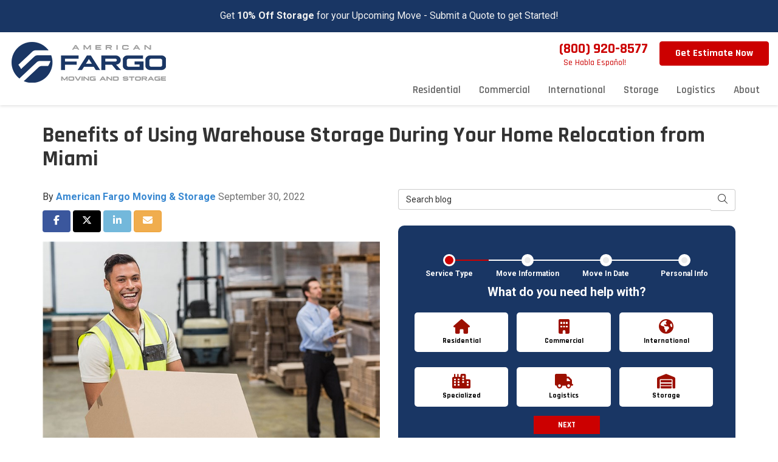

--- FILE ---
content_type: text/html; charset=utf-8
request_url: https://www.a1fargo.com/blog/p.220930000/benefits-of-using-warehouse-storage-during-your-home-relocation-from-miami/
body_size: 23885
content:

<!DOCTYPE html>
<html lang="en">
<head>
    
<meta charset="utf-8">

<title>Benefits of Using Warehouse Storage During Your Home Relocation from Miami</title>
    <meta name="description" content="The Miami long distance movers at American Fargo Moving &amp; Storage discuss the benefits for residential movers of using warehouse storage as part of a household move.">
<link rel="canonical" href="https://www.americanfargo.com/blog/p.220930000/benefits-of-using-warehouse-storage-during-your-home-relocation-from-miami/" />

    <meta name="robots" content="noindex, nofollow" />
    <meta property="og:title" content="Benefits of Using Warehouse Storage During Your Home Relocation from Miami" />
    <meta itemprop="name" content="Benefits of Using Warehouse Storage During Your Home Relocation from Miami" />
    <meta property="og:description" content="The Miami long distance movers at American Fargo Moving &amp; Storage discuss the benefits for residential movers of using warehouse storage as part of a household move." />
    <meta itemprop="description" content="The Miami long distance movers at American Fargo Moving &amp; Storage discuss the benefits for residential movers of using warehouse storage as part of a household move." />
    <meta property="og:image" content="https://cmsplatform.blob.core.windows.net/wwwamericanfargocom/blog-images/252fe950-9939-4bf3-b04c-1d9f53da3772.jpg" />
    <meta itemprop="image" content="https://cmsplatform.blob.core.windows.net/wwwamericanfargocom/blog-images/252fe950-9939-4bf3-b04c-1d9f53da3772.jpg" />
    <meta property="og:url" content="https://www.americanfargo.com/blog/p.220930000/benefits-of-using-warehouse-storage-during-your-home-relocation-from-miami/" />
    <meta property="og:type" content="article" />
    <meta property="twitter:card" content="summary" />
    <meta property="twitter:title" content="Benefits of Using Warehouse Storage During Your Home Relocation from Miami" />
    <meta property="twitter:description" content="The Miami long distance movers at American Fargo Moving &amp; Storage discuss the benefits for residential movers of using warehouse storage as part of a household move." />
    <meta property="twitter:image" content="https://cmsplatform.blob.core.windows.net/wwwamericanfargocom/blog-images/252fe950-9939-4bf3-b04c-1d9f53da3772.jpg" />


<meta name="viewport" content="width=device-width, initial-scale=1.0">
<link rel="stylesheet" href="/css/bundle/bundle.ui.default.min.css?v=17.0.41.1" />
<link rel="preconnect" href="https://fonts.gstatic.com">
<link href="https://fonts.googleapis.com/css2?family=Rajdhani:wght@500;600;700&family=Roboto:wght@400;700&display=swap" rel="stylesheet">
<link rel="shortcut icon" href="https://cmsplatform.blob.core.windows.net/wwwamericanfargocom/favicon/favicon.ico?v=4:56%20PM">
<script defer src="https://kit.fontawesome.com/7b3b8fd08c.js" crossorigin="anonymous"></script>
<script defer src="https://kit.fontawesome.com/f060360607.js" crossorigin="anonymous"></script>
<script defer src="/js/bundle/bundle.ui.jquery.min.js?v=17.0.41.1"></script>
<script defer src="/js/bundle/bundle.ui.bootstrap.min.js?v=17.0.41.1"></script>
<script defer src="/js/bundle/bundle.ui.html2canvas.js?v=17.0.41.1"></script>
<script defer src="/js/bundle/bundle.ui.form.js?v=17.0.41.1"></script>
<script defer src="/js/bundle/bundle.ui.styling.min.js?v=17.0.41.1"></script>

<!-- Google Tag Manager -->
<script>(function(w,d,s,l,i){w[l]=w[l]||[];w[l].push({'gtm.start':
new Date().getTime(),event:'gtm.js'});var f=d.getElementsByTagName(s)[0],
j=d.createElement(s),dl=l!='dataLayer'?'&l='+l:'';j.async=true;j.src=
'https://www.googletagmanager.com/gtm.js?id='+i+dl;f.parentNode.insertBefore(j,f);
})(window,document,'script','dataLayer','GTM-PTB28V8');</script>
<!-- End Google Tag Manager -->


<meta name="google-site-verification" content="gysxo2pqo7Gs22ze73KVytP087kP7AkIRldiRvxqEzc" />

<meta name="google-site-verification" content="8vW24GzTgnm9-FRcAgy_SrHN08a04O17i-zBcI69DP0" />

<meta name="msvalidate.01" content="4710B91515299D0D4D1A8C2CE1371247" />
<!-- Google Tag Manager (R) --> <script> (function (w, d, s, l, i) { w[l] = w[l] || []; w[l].push({ 'gtm.start': new Date().getTime(), event: 'gtm.js' }); var f = d.getElementsByTagName(s)[0], j = d.createElement(s), dl = l != 'dataLayer' ? '&l=' + l : ''; j.async = true; j.src = 'https://www.googletagmanager.com/gtm.js?id=' + i + dl; f.parentNode.insertBefore(j, f); })(window, document, 'script', 'dataLayer', 'GTM-NNGS79X');</script> <!-- End Google Tag Manager -->

<!-- Google Tag Manager -->
<script>(function(w,d,s,l,i){w[l]=w[l]||[];w[l].push({'gtm.start':
new Date().getTime(),event:'gtm.js'});var f=d.getElementsByTagName(s)[0],
j=d.createElement(s),dl=l!='dataLayer'?'&l='+l:'';j.async=true;j.src=
'https://www.googletagmanager.com/gtm.js?id='+i+dl;f.parentNode.insertBefore(j,f);
})(window,document,'script','dataLayer','GTM-5SZ69S7');</script>
<!-- End Google Tag Manager -->

<!-- Global site tag (gtag.js) - Google Analytics -->
<script async src="https://www.googletagmanager.com/gtag/js?id=UA-27718024-2"></script>
<script>
  window.dataLayer = window.dataLayer || [];
  function gtag(){dataLayer.push(arguments);}
  gtag('js', new Date());

  gtag('config', 'UA-27718024-2');
</script>
<!-- Facebook Pixel Code -->
<script>
  !function(f,b,e,v,n,t,s)
  {if(f.fbq)return;n=f.fbq=function(){n.callMethod?
  n.callMethod.apply(n,arguments):n.queue.push(arguments)};
  if(!f._fbq)f._fbq=n;n.push=n;n.loaded=!0;n.version='2.0';
  n.queue=[];t=b.createElement(e);t.async=!0;
  t.src=v;s=b.getElementsByTagName(e)[0];
  s.parentNode.insertBefore(t,s)}(window, document,'script',
  'https://connect.facebook.net/en_US/fbevents.js');
  fbq('init', '933584717177967');
  fbq('track', 'PageView');
</script>
<noscript><img height="1" width="1" style="display:none"
  src="https://www.facebook.com/tr?id=933584717177967&ev=PageView&noscript=1"
/></noscript>
<!-- End Facebook Pixel Code --><script>
(function() {
var zi = document.createElement('script');
zi.type = 'text/javascript';
zi.async = true;
zi.referrerPolicy = 'unsafe-url';
zi.src = 'https://ws.zoominfo.com/pixel/ygXwDo1o9Cbl1EDTE3lU';
var s = document.getElementsByTagName('script')[0];
s.parentNode.insertBefore(zi, s);
})();
</script>
<meta name="msvalidate.01" content="B87C982CC4DED4B61C7A307CDF0C4105" /><!-- Start VWO Async SmartCode -->
<link rel="preconnect" href="https://dev.visualwebsiteoptimizer.com" />
<script type='text/javascript' id='vwoCode'>
window._vwo_code || (function() {
var account_id=966368,
version=2.1,
settings_tolerance=2000,
hide_element='body',
hide_element_style = 'opacity:0 !important;filter:alpha(opacity=0) !important;background:none !important;transition:none !important;',
/* DO NOT EDIT BELOW THIS LINE */
f=false,w=window,d=document,v=d.querySelector('#vwoCode'),cK='_vwo_'+account_id+'_settings',cc={};try{var c=JSON.parse(localStorage.getItem('_vwo_'+account_id+'_config'));cc=c&&typeof c==='object'?c:{}}catch(e){}var stT=cc.stT==='session'?w.sessionStorage:w.localStorage;code={nonce:v&&v.nonce,use_existing_jquery:function(){return typeof use_existing_jquery!=='undefined'?use_existing_jquery:undefined},library_tolerance:function(){return typeof library_tolerance!=='undefined'?library_tolerance:undefined},settings_tolerance:function(){return cc.sT||settings_tolerance},hide_element_style:function(){return'{'+(cc.hES||hide_element_style)+'}'},hide_element:function(){if(performance.getEntriesByName('first-contentful-paint')[0]){return''}return typeof cc.hE==='string'?cc.hE:hide_element},getVersion:function(){return version},finish:function(e){if(!f){f=true;var t=d.getElementById('_vis_opt_path_hides');if(t)t.parentNode.removeChild(t);if(e)(new Image).src='https://dev.visualwebsiteoptimizer.com/ee.gif?a='+account_id+e}},finished:function(){return f},addScript:function(e){var t=d.createElement('script');t.type='text/javascript';if(e.src){t.src=e.src}else{t.text=e.text}v&&t.setAttribute('nonce',v.nonce);d.getElementsByTagName('head')[0].appendChild(t)},load:function(e,t){var n=this.getSettings(),i=d.createElement('script'),r=this;t=t||{};if(n){i.textContent=n;d.getElementsByTagName('head')[0].appendChild(i);if(!w.VWO||VWO.caE){stT.removeItem(cK);r.load(e)}}else{var o=new XMLHttpRequest;o.open('GET',e,true);o.withCredentials=!t.dSC;o.responseType=t.responseType||'text';o.onload=function(){if(t.onloadCb){return t.onloadCb(o,e)}if(o.status===200||o.status===304){_vwo_code.addScript({text:o.responseText})}else{_vwo_code.finish('&e=loading_failure:'+e)}};o.onerror=function(){if(t.onerrorCb){return t.onerrorCb(e)}_vwo_code.finish('&e=loading_failure:'+e)};o.send()}},getSettings:function(){try{var e=stT.getItem(cK);if(!e){return}e=JSON.parse(e);if(Date.now()>e.e){stT.removeItem(cK);return}return e.s}catch(e){return}},init:function(){if(d.URL.indexOf('__vwo_disable__')>-1)return;var e=this.settings_tolerance();w._vwo_settings_timer=setTimeout(function(){_vwo_code.finish();stT.removeItem(cK)},e);var t;if(this.hide_element()!=='body'){t=d.createElement('style');var n=this.hide_element(),i=n?n+this.hide_element_style():'',r=d.getElementsByTagName('head')[0];t.setAttribute('id','_vis_opt_path_hides');v&&t.setAttribute('nonce',v.nonce);t.setAttribute('type','text/css');if(t.styleSheet)t.styleSheet.cssText=i;else t.appendChild(d.createTextNode(i));r.appendChild(t)}else{t=d.getElementsByTagName('head')[0];var i=d.createElement('div');i.style.cssText='z-index: 2147483647 !important;position: fixed !important;left: 0 !important;top: 0 !important;width: 100% !important;height: 100% !important;background: white !important;display: block !important;';i.setAttribute('id','_vis_opt_path_hides');i.classList.add('_vis_hide_layer');t.parentNode.insertBefore(i,t.nextSibling)}var o=window._vis_opt_url||d.URL,s='https://dev.visualwebsiteoptimizer.com/j.php?a='+account_id+'&u='+encodeURIComponent(o)+'&vn='+version;if(w.location.search.indexOf('_vwo_xhr')!==-1){this.addScript({src:s})}else{this.load(s+'&x=true')}}};w._vwo_code=code;code.init();})();
</script>
<!-- End VWO Async SmartCode -->




    
</head>
<body class="blog-page">
    
    <div class="alert  header-alert text-center" style=background:#193664;>
        <p><span style="color: rgb(241, 241, 241);">Get </span><a href="https://www.americanfargo.com/offers/10-off-storage/" alt="10% Off Storage"><span style="color: rgb(241, 241, 241);">10% Off Storage</span></a><span style="color: rgb(241, 241, 241);"> for your Upcoming Move - Submit a Quote to get Started!</span></p>
    </div>

    
<nav id="header" class="header navbar navbar-main keep-on-screen" role="navigation">
    <div class="container-fluid">
        <meta itemprop="priceRange" content="$$" />
        <meta itemprop="image" content="https://www.a1fargo.com/img/logo.png" />
        <!-- Brand and toggle get grouped for better mobile display -->
        <button type="button" class="navflyout-toggle btn ">
            <span class="sr-only">Toggle navigation</span>
            <i class="fas fa-bars"></i>
        </button>

        <meta itemprop="name" content="American Fargo" />
        <a class="navbar-brand" itemprop="url" href="https://www.a1fargo.com/">
            <img class="img-responsive" itemprop="logo" src="https://www.a1fargo.com/img/logo.png" alt="American Fargo Logo" />
        </a>

        <div class="navbar-toolbar">
	            <span class="navbar-phone-number hidden-xs gads-tracking-number" data-tracking-phone="(800) 920-8577">
	                <span class="number">(800) 920-8577</span>
	            </span>
	            <a href="tel:(800) 920-8577" class="btn btn-primary btn-call gads-tracking-number-mobile" onclick="trackOutboundLink('Phone Call', 'Organic (Toll Free Hq)', '(800) 920-8577');">
	                <span class="text visible-xs-inline-block">Call</span>
	            </a>
				<script>
    (async function () {
        try {
            await Promise.all([
                getPhoneDisplayRuleAsync(),
                getPhoneCallConversionAsync()
            ]);
        } catch (error) {
            console.error('Error in processing:', error);
        }
    })();

    async function getPhoneDisplayRuleAsync() {
        try {
            let phoneDisplayCookie = getCookie("phonedisplaynumber");
            if (phoneDisplayCookie) {
                console.log(phoneDisplayCookie);
                setPhoneDisplayNumber(phoneDisplayCookie);
            }

            const response = await fetch(`/phonedisplayrule/?path=${encodeURIComponent(window.location.pathname)}&query=${encodeURIComponent(window.location.search)}`, {
                headers: {
                    "X-Custom-Referer": ""
                }
            });
            if (!response.ok) {
                throw new Error('Network response was not ok');
            }

            const data = await response.json();

            if (data.phone !== "") {
                let gadsTrackingMobile = document.querySelectorAll('.gads-tracking-number-mobile');

                setPhoneDisplayNumber(data.phone);

                if (gadsTrackingMobile && gadsTrackingMobile.length > 0) {
                    gadsTrackingMobile.forEach((e) => {
                        e.setAttribute('href', 'tel:' + data.phone);
                        e.setAttribute('onclick', `trackOutboundLink(\'Phone Call\', \'${data.source}\', \'${data.phone}\');`);

                        const numberElement = e.querySelector('.number');
                        if (numberElement) {
                            numberElement.innerHTML = data.phone;
                        }
                    })
                }

                if (data.source.includes("PPC")) {
                    saveCookie("phonedisplaynumber", data.phone, null, "/");
                }
            }
        } catch (error) {
            console.error(error);
        }
    }

    async function getPhoneCallConversionAsync() {
        try {
            const response = await fetch(`/phonecall-conversion/?path=${encodeURIComponent(window.location.pathname)}&query=${encodeURIComponent(window.location.search)}`);
            if (!response.ok) {
                throw new Error('Network response was not ok');
            }
            const data = await response.text();
            if (data) {
                let script = document.querySelector('.phonecall-conversion-script')
                if (script) {
                    script.innerHTML = data;
                } else {
                    const parser = new DOMParser();
                    const doc = parser.parseFromString(data, 'text/html');

                    const newScript = document.createElement('script');
                    newScript.type = 'text/javascript';
                    newScript.textContent = doc.querySelector("script").textContent;

                    document.head.append(newScript);
                }
            }
        } catch (error) {
            console.error(error);
        }
    }

    function setPhoneDisplayNumber(number) {
        let gadsTracking = document.querySelectorAll('.gads-tracking-number');
        if (gadsTracking && gadsTracking.length > 0) {
            gadsTracking.forEach((e) => {
                e.setAttribute('data-tracking-phone', number);
                let innerSpan = e.children[0];
                if (innerSpan) {
                    innerSpan.innerText = number;
                }
            })
        }
    }

    function saveCookie(name, value, expires, path) {
        var today = new Date();
        today.setTime(today.getTime());
        if (expires) {
            expires = expires * 1000 * 60 * 60 * 24;
        }
        var expires_date = new Date(today.getTime() + (expires));
        document.cookie = name + '=' + escape(value) + ((expires) ? ';expires=' + expires_date.toUTCString() : '') + ';path=' + path + ';samesite=lax';
    }

    function getCookie(name) {
        var start = document.cookie.indexOf(name + '=');
        var len = start + name.length + 1;
        if ((!start) && (name != document.cookie.substring(0, name.length))) {
            return null;
        }
        if (start == -1) return null;
        var end = document.cookie.indexOf(';', len);
        if (end == -1) end = document.cookie.length;
        return unescape(document.cookie.substring(len, end));
    }
</script>
            
                <a href="#price-quote" class="btn btn-primary btn-padding btn-quote scroll-to">Get Estimate Now</a>
            
        </div>
        <!-- Collect the nav links and other content for toggling -->
        <div class="navbar-flyout ">
            <button type="button" class="btn mobile-nav-toggle">
                <span class="sr-only">Toggle navigation</span>
                <i class="fal fa-times"></i>
            </button>
            
    <ul class="nav navbar-nav" role="menubar">
            <li class="dropdown  " role="presentation">
                <a href=/residential-movers/ class="dropdown-toggle aMain" role="button" aria-expanded=false  >Residential</a>
                    <ul class='dropdown-menu' role='menu'>
                            <li role="presentation"><a href="/residential-movers/household-movers/" role="menuitem"  >Household Movers</a></li>
                            <li role="presentation"><a href="/miami/apartment-movers/" role="menuitem"  >Apartment Movers</a></li>
                            <li role="presentation"><a href="/residential-movers/long-distance-movers/" role="menuitem"  >Long Distance Movers</a></li>
                            <li role="presentation"><a href="/residential-movers/full-service-moving/" role="menuitem"  >Full Service Movers</a></li>
                            <li role="presentation"><a href="/residential-movers/local-movers/" role="menuitem"  >Local Movers</a></li>
                            <li role="presentation"><a href="/residential-movers/boxes/" role="menuitem"  >Moving Boxes</a></li>
                            <li role="presentation"><a href="/residential-movers/home-movers/" role="menuitem"  >Home Movers</a></li>
                            <li role="presentation"><a href="/residential-movers/cross-country-movers/" role="menuitem"  >Cross Country Movers</a></li>
                            <li role="presentation"><a href="/residential-movers/interstate-moving/" role="menuitem"  >Interstate Movers</a></li>
                            <li role="presentation"><a href="/residential-movers/intrastate-movers/" role="menuitem"  >Intrastate Movers</a></li>
                            <li role="presentation"><a href="/residential-movers/military-movers/" role="menuitem"  >Military Movers</a></li>
                            <li role="presentation"><a href="/residential-movers/nationwide-movers/" role="menuitem"  >Nationwide Movers</a></li>
                            <li role="presentation"><a href="/residential-movers/packing-services/" role="menuitem"  >Packing Services</a></li>
                    </ul>
            </li>
            <li class="dropdown  " role="presentation">
                <a href=/commercial-movers/ class="dropdown-toggle aMain" role="button" aria-expanded=false  >Commercial</a>
                    <ul class='dropdown-menu' role='menu'>
                            <li role="presentation"><a href="/commercial-movers/business-movers/" role="menuitem"  >Business Relocation</a></li>
                            <li role="presentation"><a href="/commercial-movers/corporate-relocation/" role="menuitem"  >Corporate Relocation</a></li>
                            <li role="presentation"><a href="/commercial-movers/home-delivery/" role="menuitem"  >Home Delivery</a></li>
                            <li role="presentation"><a href="/commercial-movers/office-equipment/" role="menuitem"  >Office Equipment</a></li>
                            <li role="presentation"><a href="/commercial-movers/office-moving/" role="menuitem"  >Office Moving</a></li>
                    </ul>
            </li>
            <li class="dropdown  " role="presentation">
                <a href=/international-movers/ class="dropdown-toggle aMain" role="button" aria-expanded=false  >International</a>
                    <ul class='dropdown-menu' role='menu'>
                            <li role="presentation"><a href="/international-movers/freight-forwarding/" role="menuitem"  >Freight Forwarding</a></li>
                            <li role="presentation"><a href="/international-movers/overseas-shipping/" role="menuitem"  >Overseas Shipping</a></li>
                    </ul>
            </li>
            <li class="dropdown  " role="presentation">
                <a href=/storage/ class="dropdown-toggle aMain" role="button" aria-expanded=false  >Storage</a>
                    <ul class='dropdown-menu' role='menu'>
                            <li role="presentation"><a href="/storage/commercial-storage/" role="menuitem"  >Commercial Storage</a></li>
                            <li role="presentation"><a href="/storage/household-storage/" role="menuitem"  >Household Storage</a></li>
                            <li role="presentation"><a href="/storage/moving-storage/" role="menuitem"  >Moving and Storage</a></li>
                            <li role="presentation"><a href="/storage/records-management/" role="menuitem"  >Record Storage &amp; Management</a></li>
                    </ul>
            </li>
            <li class="dropdown  " role="presentation">
                <a href=/logistics/ class="dropdown-toggle aMain" role="button" aria-expanded=false  >Logistics</a>
                    <ul class='dropdown-menu' role='menu'>
                            <li role="presentation"><a href="/logistics/equipment-movers/" role="menuitem"  >Commercial Equipment</a></li>
                            <li role="presentation"><a href="/logistics/computers-electronics/" role="menuitem"  >Computers &amp; Electronics</a></li>
                            <li role="presentation"><a href="/logistics/f-f-e-movers/" role="menuitem"  >Furniture, Fixtures &amp; Equipment</a></li>
                            <li role="presentation"><a href="/logistics/government/" role="menuitem"  >Government</a></li>
                            <li role="presentation"><a href="/logistics/hospitality/" role="menuitem"  >Hospitality</a></li>
                            <li role="presentation"><a href="/logistics/hotel-movers/" role="menuitem"  >Hotels</a></li>
                            <li role="presentation"><a href="/logistics/lab-medical-equipment/" role="menuitem"  >Lab &amp; Medical Equipment</a></li>
                            <li role="presentation"><a href="/logistics/last-final-mile-delivery/" role="menuitem"  >Last/Final Mile Delivery</a></li>
                            <li role="presentation"><a href="/logistics/retail/" role="menuitem"  >Retail</a></li>
                            <li role="presentation"><a href="/logistics/roll-outs/" role="menuitem"  >Roll Out</a></li>
                            <li role="presentation"><a href="/logistics/store-fixtures/" role="menuitem"  >Store Fixtures</a></li>
                            <li role="presentation"><a href="/logistics/trade-show/" role="menuitem"  >Trade Show</a></li>
                            <li role="presentation"><a href="/logistics/warehousing-and-distrubtion/" role="menuitem"  >Warehousing &amp; Distribution</a></li>
                            <li role="presentation"><a href="/logistics/vehicle-shippers/" role="menuitem"  >Auto Shipping</a></li>
                            <li role="presentation"><a href="/specialized-moving/fine-arts-antiques/" role="menuitem"  >Fine Art Shipping</a></li>
                            <li role="presentation"><a href="/specialized-moving/piano-movers/" role="menuitem"  >Piano Moving</a></li>
                    </ul>
            </li>
            <li class="dropdown  " role="presentation">
                <a href=/about-us/ class="dropdown-toggle aMain" role="button" aria-expanded=false  >About</a>
                    <ul class='dropdown-menu' role='menu'>
                            <li role="presentation"><a href="/faq/" role="menuitem"  >Frequently Asked Questions</a></li>
                            <li role="presentation"><a href="/blog/" role="menuitem"  >Blog</a></li>
                            <li role="presentation"><a href="/areas-served/" role="menuitem"  >Areas Served</a></li>
                            <li role="presentation"><a href="/referral/" role="menuitem"  >Referral Program</a></li>
                            <li role="presentation"><a href="/offers/" role="menuitem"  >Offers</a></li>
                            <li role="presentation"><a href="/gallery/" role="menuitem"  >Gallery</a></li>
                            <li role="presentation"><a href="/reviews/" role="menuitem"  >Reviews</a></li>
                            <li role="presentation"><a href="/contact-us/" role="menuitem"  >Contact</a></li>
                            <li role="presentation"><a href="/customer-service/" role="menuitem"  >Customer Service</a></li>
                    </ul>
            </li>
            <li class=" hidden-md hidden-lg " role="presentation">
                <a href=/offers/ class=" aMain" role="button"   >Offers</a>
            </li>
            <li class=" hidden-md hidden-lg " role="presentation">
                <a href=/reviews/ class=" aMain" role="button"   >Reviews</a>
            </li>
            <li class=" hidden-md hidden-lg " role="presentation">
                <a href=/careers/ class=" aMain" role="button"   >Careers</a>
            </li>
            <li class=" hidden-md hidden-lg " role="presentation">
                <a href=/customer-service/ class=" aMain" role="button"   >Customer Service</a>
            </li>
    </ul>

        </div>
        <!-- /.navbar-collapse -->
    </div>
    <!-- /.container -->
    <small class="espanol">Se Habla Español!</small>

</nav>

<a href="#price-quote" class="btn btn-primary btn-quote-ft-mobile scroll-to showme">Free Estimate</a>


    <div class="container">
        <div class="page-header ">
            

                <h1>Benefits of Using Warehouse Storage During Your Home Relocation from Miami</h1>

            <p class="lead hide"></p>
        </div>
    </div>

    <div class="container">
        <div class="row">
            <div class="col-md-6">
                <div class="page-content">
                    
<div class="post-article">

    <div class="post-meta">
        By
        <a class="post-author" href="/blog/a.american-fargo-moving-storage/">American Fargo Moving &amp; Storage</a>
        <time class="post-date text-muted">September 30, 2022</time>
    </div>

    <div class="btn-group-social-media">
        <a class="btn btn-facebook" href="https://www.facebook.com/sharer/sharer.php?u=https%3a%2f%2fwww.a1fargo.com%2fblog%2fp.220930000%2fbenefits-of-using-warehouse-storage-during-your-home-relocation-from-miami%2f" target="_blank">
            <span class="sr-only">Share on Facebook</span>
            <i class="fab fa-facebook-f fa-fw"></i>
        </a>
        <a class="btn btn-twitter" href="https://twitter.com/home?status=Thought%20you%20might%20like%20this https%3a%2f%2fwww.a1fargo.com%2fblog%2fp.220930000%2fbenefits-of-using-warehouse-storage-during-your-home-relocation-from-miami%2f" target="_blank">
            <span class="sr-only">Share on Twitter</span>
            <i class="fa-brands fa-x-twitter fa-fw"></i>
        </a>
        <a class="btn btn-linkedin" href="https://www.linkedin.com/shareArticle?mini=true&url=https%3a%2f%2fwww.a1fargo.com%2fblog%2fp.220930000%2fbenefits-of-using-warehouse-storage-during-your-home-relocation-from-miami%2f" target="_blank">
            <span class="sr-only">Share on LinkedIn</span>
            <i class="fab fa-linkedin-in fa-fw"></i>
        </a>
        <a class="btn btn-warning" href="mailto:?subject=Thought%20you%20might%20like%20this%20from American%20Fargo%20&body=Check%20this%20out%20from American%20Fargo https%3a%2f%2fwww.a1fargo.com%2fblog%2fp.220930000%2fbenefits-of-using-warehouse-storage-during-your-home-relocation-from-miami%2f" target="_blank">
            <span class="sr-only">Share via Email</span>
            <i class="fas fa-envelope fa-fw"></i>
        </a>
    </div>

    <div class="post-content format-page clearfix">
        <div class="se-component se-image-container __se__float-none"><figure style="margin: 0px;"><img src="https://cmsplatform.blob.core.windows.net/wwwamericanfargocom/blog-images/252fe950-9939-4bf3-b04c-1d9f53da3772.jpg" alt="" style="" class="img-responsive"></figure></div><p>During a home relocation, the chances of you needing a safe and convenient warehouse storage space increase by the day. Anything could go wrong, and you wouldn’t want your cherished belongings affected by situations you could have controlled simply by using a warehouse. If you doubt the importance of storage spaces, here are some useful benefits explained below.</p><h2>You Can Pay for Warehouse Storage on an As-Needed Basis</h2><p>Like many services out there, you only pay for warehouse storage when you need it. That’s a convenient arrangement you can make at any stage of your relocation, including in instances where you have to make renovations before moving into your new home.</p><h2>Warehouses Have Fire and Theft Protection Systems</h2><p>Leaving your belongings in your former residence or at a friend’s home could expose them to damage from fire and theft. However, warehouses are much more ideal, thanks to fitted fire and theft protection systems installed by professional household moving companies.</p><h2>Large Items Can Remain Pad-Wrapped &amp; Plastic-Wrapped</h2><p>Plastic wraps and other wrapping materials are perfect for large items like sofas and couches. These materials form part of warehouse storage facilities, and your large items can remain pad-wrapped and protected in such materials until you require them at your new home.</p><h2>Smaller Items Can Be Placed in Secure Wooden Vaults</h2><p>As for smaller items, they’re also kept in warehouse storage. However, <a href="/residential-movers/">residential movers</a> place them in secure wooden vaults first. The wooden vaults or boxes keep them safe for the time being, especially when you’re not certain about the timing of your arrival in your new residence.</p><h2>Warehouses Are Temperature-Controlled</h2><p>Do you have specially crafted couches, arts, antiques, paintings, and computers that need a climate-controlled atmosphere? A professional residential moving company can provide that with warehouse storage. Such a space will shut out insects and dust so that your belongings are well-preserved.</p><h2>Many Warehouse Facilities Can Store Vehicles</h2><p>Warehouse storage is beneficial when you have to go long distances to your new residence and don’t want to drive. In some scenarios, your new residence may be smaller than your previous one. Whatever the case, home movers can help you store your vehicles in a warehouse fit for that purpose.</p><h2>Your Items Will Be Professionally Delivered to Your New Residence</h2><p>Perhaps you haven’t secured a new home before your move, or the closing on your new home gets delayed by unforeseen circumstances. In both situations, <a href="/residential-movers/long-distance-movers/">long-distance movers</a> can professionally deliver your stored belongings to your new residence at your convenience.</p><h2>Learn More About Our Residential Moving and Storage Services in Miami</h2><p>Do you want a competent moving and storage company to handle your storage and relocation needs? American Fargo Moving &amp; Storage is the preferred name to remember. Since 1949, our fully licensed and insured company has been providing secure warehouse storage and professional residential relocation services to all our customers across Miami. As a dedicated ProMover, we look forward to discussing your moving plans with you, so give us a call today. You can also fill out our online form to request a free moving estimate.</p>
    </div>


    


    
<div class="panel panel-default blog-subscribe text-center">
    <div class="panel-body">
        <p class="form-title">Subscribe to American Fargo's Blog</p>
        <form class="email-subscribe" id="email-subscribe" role="form" method="post" action="/thank-you/?blogsubscribe=1">
            <p class="lead" id="email-subscribe-help-block">Get American Fargo's latest articles straight to your inbox. Enter your name and email address below.</p>
            <div class="col-center">
                <div class="form-group">
                    <label for="name" class="sr-only">What is your name?</label>
                    <input class="form-control" id="name" name="name" type="text" placeholder="Full Name" aria-describedby="email-subscribe-help-block" maxlength="50">
                </div>
                <div class="form-group">
                    <label for="email" class="sr-only">What is your email address?</label>
                    <input class="form-control" id="email" name="email" type="email" placeholder="Email Address" aria-describedby="email-subscribe-help-block" maxlength="50">
                </div>

                


                <div class="row">
                    <div class="col-sm-6">
                        <input type="hidden" id="form" name="form" value="blogsubscribe" />
                        <label for="check" hidden>Check</label>
                        <input id="check" name="spamCheck" class="covered" value="" />
                        <button id="email-subscribe-btn" type="submit" class="btn btn-block btn-primary">Blog Subscribe</button>
                        
    <div class="mt-2 small hp-disclaimer-message form-group checkbox">
        <label for="agree">
                <input type="checkbox" id="agree" name="agree" value="true">

            By checking this box, I authorize American Fargo to send me marketing calls and text messages at the number provided above, including by using an autodialer or a prerecorded message. I understand that I am not required to give this authorization as a condition of doing business with American Fargo. By checking this box, I am also agreeing to American Fargo's <a target='_blank' rel='noopener' href='/terms/'>Terms of Use</a> and <a target='_blank' rel='noopener' href='/privacy-policy/'>Privacy Policy</a>.
            <input type="hidden" id="consentmessage" name="consentmessage" value="By checking this box, I authorize American Fargo to send me marketing calls and text messages at the number provided above, including by using an autodialer or a prerecorded message. I understand that I am not required to give this authorization as a condition of doing business with American Fargo. By checking this box, I am also agreeing to American Fargo&#x27;s &lt;a target=&#x27;_blank&#x27; rel=&#x27;noopener&#x27; href=&#x27;/terms/&#x27;&gt;Terms of Use&lt;/a&gt; and &lt;a target=&#x27;_blank&#x27; rel=&#x27;noopener&#x27; href=&#x27;/privacy-policy/&#x27;&gt;Privacy Policy&lt;/a&gt;." />
        </label>
    </div>

                    </div>
                    <div class="col-sm-6">
                        <a class="btn btn-link btn-block link-rss" href="/blog/rss/" target="_blank">
                            <i class="fas fa-rss fa-fw"></i>
                            Feed Subscribe
                        </a>
                    </div>
                </div>
            </div>
            <!-- /input-group -->
        </form>
    </div>
</div>



</div>


<script type="application/ld+json">
{
    "@context": "http://schema.org/",
    "@type": "BlogPosting",
    "headline": "Benefits of Using Warehouse Storage During Your Home Relocation from Miami",
    "name": "",
    "description": "The Miami long distance movers at American Fargo Moving &amp;amp; Storage discuss the benefits for residential movers of using warehouse storage as part of a household move.",
    "keywords": "",
    "datePublished": "9/30/2022 12:00:00 AM",
    "author": {
        "@type": "Person",
        "name": "American Fargo Moving \u0026 Storage",
	    "url": "www.americanfargo.com/blog/p.220930000/benefits-of-using-warehouse-storage-during-your-home-relocation-from-miami/"
    }
}
</script>
                </div>
            </div>
            <div class="col-md-6">
                <form id="search-blog-form" class="mb-4">
                    <label for="search-blog" class="sr-only">Search Blog</label>
                    <div class="input-group">
                        <input id="search-blog" class="form-control" placeholder="Search blog" type="search" style="border-right:0;" />
                        <div class="input-group-btn">
                            <button id="btn-submit-search" class="btn btn-default" type="button" style="border-left:0;">
                                <span class="sr-only">Search</span>
                                <i class="fal fa-search" aria-hidden="true"></i>
                            </button>
                        </div>
                    </div>
                </form>
                
<div id="price-quote" class="quote-form quote-form-multistep">
    <div class="text-center">
        <div class="section-header">
            
<p class="h2"></p>

        </div>
        <div class="modal-steps">
            <div id="loadone" class="step completed" data-step="1" data-step-skip="false">
                <div class="dot"></div>
                <label class="label">Service Type</label>
            </div>
            <div id="loadtwo" class="step current" data-step="2" data-step-skip="true">
                <div class="dot"></div>
                <label class="label">Move Information</label>
            </div>
            <div id="loadthree" class="step current" data-step="3" data-step-skip="true">
                <div class="dot"></div>
                <label class="label">Move In Date</label>
            </div>
            <div id="loadfour" class="step" data-step="4" data-step-skip="true">
                <div class="dot"></div>
                <label class="label">Personal Info</label>
            </div>
        </div>
        <form id="multi-quote" action="/thank-you/quote-thank-you/?ref=pricing" method="post" role="form">
            <div id="form-step-servicetype" class="step show">
                <p class="bold">What do you need help with?</p>
                <div class="form-group custom-check-btn">
                    <input id="movetype-residential" type="radio" name="service" value="Residential Move" autocomplete="off" />
                    <label for="movetype-residential" class="btn btn-white btn-lg btn-block btn-next-step-form" data-target="#form-step-movingcontact">
                        <i class="fa fa-home fa-fw fa-2x mb-1"></i>
                        <span class="d-block">Residential</span>
                    </label>
                </div>
                <div class="form-group custom-check-btn">
                    <input id="movetype-commercial" type="radio" name="service" value="Commercial Move" autocomplete="off" />
                    <label for="movetype-commercial" class="btn btn-white btn-lg btn-block btn-next-step-form" data-target="#form-step-movingcontact">
                        <i class="fa fa-building fa-fw fa-2x mb-1"></i>
                        <span class="d-block">Commercial</span>
                    </label>
                </div>
                <div class="form-group custom-check-btn">
                    <input id="movetype-international" type="radio" name="service" value="International Move" autocomplete="off" />
                    <label for="movetype-international" class="btn btn-white btn-lg btn-block btn-next-step-form" data-target="#form-step-movingcontact">
                        <i class="fa fa-globe fa-fw fa-2x mb-1"></i>
                        <span class="d-block">International</span>
                    </label>
                </div>
                <div class="form-group custom-check-btn">
                    <input id="movetype-specialized" type="radio" name="service" value="Specialized Move" autocomplete="off" />
                    <label for="movetype-specialized" class="btn btn-white btn-lg btn-block btn-next-step-form" data-target="#form-step-movingcontact">
                        <i class="fa fa-city fa-fw fa-2x mb-1"></i>
                        <span class="d-block">Specialized</span>
                    </label>
                </div>
                <div class="form-group custom-check-btn">
                    <input id="movetype-logistics" type="radio" name="service" value="Logistics Move" autocomplete="off" />
                    <label for="movetype-logistics" class="btn btn-white btn-lg btn-block btn-next-step-form" data-target="#form-step-movingcontact">
                        <i class="fa fa-truck fa-fw fa-2x mb-1"></i>
                        <span class="d-block">Logistics</span>
                    </label>
                </div>
                <div class="form-group custom-check-btn">
                    <input id="movetype-storage" type="radio" name="service" value="Storage" autocomplete="off" />
                    <label for="movetype-storage" class="btn btn-white btn-lg btn-block btn-next-step-form" data-target="#form-step-movingcontact">
                        <i class="fa fa-warehouse fa-fw fa-2x mb-1"></i>
                        <span class="d-block">Storage</span>
                    </label>
                </div>
                <div class="justify-content-between">
                    <button id="firststep" class="btn btn-primary btn-next-step-form" data-target="#form-step-movingdate" type="button">Next</button>
                </div>
            </div>

            <div id="form-step-moveinformation" class="step">
                <p class="bold">Move Information</p>
                <div class="form-group">
                    <label for="size" class="sr-only">Move Size</label>
                    <select id="size" name="size" class="form-control">
                        <option value="" selected="selected">Move Size</option>
                            <option value="Single Room">Single Room</option>
                            <option value="Studio">Studio</option>
                            <option value="1 Bdrm Apt.">1 Bdrm Apt.</option>
                            <option value="2 Bdrm Apt.">2 Bdrm Apt.</option>
                            <option value="3&#x2B; Bdrm Apt.">3&#x2B; Bdrm Apt.</option>
                            <option value="1 Bdrm House">1 Bdrm House</option>
                            <option value="2 Bdrm House">2 Bdrm House</option>
                            <option value="3 Bdrm House">3 Bdrm House</option>
                            <option value="4&#x2B; Bdrm House">4&#x2B; Bdrm House</option>
                    </select>
                </div>
                <div class="form-group">
                    <label for="fromzip" class="sr-only">Moving From (City, State, Zip)</label>
                    <input id="fromzip" class="form-control" type="text" placeholder="Move From (City, State, Zip)" maxlength="50" autocomplete="off">
                    <input id="g-from-tocity" name="fromcity" type="hidden" autocomplete="none" />
                    <input id="g-from-tostate" name="fromstate" type="hidden" autocomplete="none" />
                    <input id="g-from-tozip" name="fromzip" type="hidden" autocomplete="none" />
                    <input id="g-from-tocountry" name="fromcountry" type="hidden" autocomplete="none" />
                </div>
                <div id="national" class="form-group">
                    <label for="zip" class="sr-only">Moving To (City, State, Zip)</label>
                    <input id="zip" name="zipfield" class="form-control" type="text" placeholder="Move To (City, State, Zip)" maxlength="50" autocomplete="off">
                    <input id="g-tocity" name="tocity" type="hidden" autocomplete="none" />
                    <input id="g-tostate" name="tostate" type="hidden" autocomplete="none" />
                    <input id="g-tozip" name="tozip" type="hidden" autocomplete="none" />
                    <input id="g-tocountry" name="tocountry" type="hidden" autocomplete="none" />
                </div>

                <div id="international" class="form-group">
                    <label for="tocountry" class="sr-only">What Country Are You Moving To?</label>
                    <select id="tocountry" name="tocountry" class="form-control">
                        <option value="" selected="selected">Move To Country</option>
                            <option value="United States">United States</option>
                            <option value="United Kingdom">United Kingdom</option>
                            <option value="Afghanistan">Afghanistan</option>
                            <option value="Albania">Albania</option>
                            <option value="Algeria">Algeria</option>
                            <option value="American Samoa">American Samoa</option>
                            <option value="Andorra">Andorra</option>
                            <option value="Angola">Angola</option>
                            <option value="Anguilla">Anguilla</option>
                            <option value="Antarctica">Antarctica</option>
                            <option value="Antigua and Barbuda">Antigua and Barbuda</option>
                            <option value="Argentina">Argentina</option>
                            <option value="Armenia">Armenia</option>
                            <option value="Aruba">Aruba</option>
                            <option value="Australia">Australia</option>
                            <option value="Austria">Austria</option>
                            <option value="Azerbaijan">Azerbaijan</option>
                            <option value="Bahamas">Bahamas</option>
                            <option value="Bahrain">Bahrain</option>
                            <option value="Bangladesh">Bangladesh</option>
                            <option value="Barbados">Barbados</option>
                            <option value="Belarus">Belarus</option>
                            <option value="Belgium">Belgium</option>
                            <option value="Belize">Belize</option>
                            <option value="Benin">Benin</option>
                            <option value="Bermuda">Bermuda</option>
                            <option value="Bhutan">Bhutan</option>
                            <option value="Bolivia">Bolivia</option>
                            <option value="Bosnia and Herzegovina">Bosnia and Herzegovina</option>
                            <option value="Botswana">Botswana</option>
                            <option value="Bouvet Island">Bouvet Island</option>
                            <option value="Brazil">Brazil</option>
                            <option value="British Indian Ocean Territory">British Indian Ocean Territory</option>
                            <option value="Brunei Darussalam">Brunei Darussalam</option>
                            <option value="Bulgaria">Bulgaria</option>
                            <option value="Burkina Faso">Burkina Faso</option>
                            <option value="Burundi">Burundi</option>
                            <option value="Cambodia">Cambodia</option>
                            <option value="Cameroon">Cameroon</option>
                            <option value="Canada">Canada</option>
                            <option value="Cape Verde">Cape Verde</option>
                            <option value="Cayman Islands">Cayman Islands</option>
                            <option value="Central African Republic">Central African Republic</option>
                            <option value="Chad">Chad</option>
                            <option value="Chile">Chile</option>
                            <option value="China">China</option>
                            <option value="Christmas Island">Christmas Island</option>
                            <option value="Cocos (Keeling) Islands">Cocos (Keeling) Islands</option>
                            <option value="Colombia">Colombia</option>
                            <option value="Comoros">Comoros</option>
                            <option value="Congo">Congo</option>
                            <option value="Congo, The Democratic Republic of The">Congo, The Democratic Republic of The</option>
                            <option value="Cook Islands">Cook Islands</option>
                            <option value="Costa Rica">Costa Rica</option>
                            <option value="Cote D&#x27;ivoire">Cote D&#x27;ivoire</option>
                            <option value="Croatia">Croatia</option>
                            <option value="Cuba">Cuba</option>
                            <option value="Cyprus">Cyprus</option>
                            <option value="Czech Republic">Czech Republic</option>
                            <option value="Denmark">Denmark</option>
                            <option value="Djibouti">Djibouti</option>
                            <option value="Dominica">Dominica</option>
                            <option value="Dominican Republic">Dominican Republic</option>
                            <option value="Ecuador">Ecuador</option>
                            <option value="Egypt">Egypt</option>
                            <option value="El Salvador">El Salvador</option>
                            <option value="Equatorial Guinea">Equatorial Guinea</option>
                            <option value="Eritrea">Eritrea</option>
                            <option value="Estonia">Estonia</option>
                            <option value="Ethiopia">Ethiopia</option>
                            <option value="Falkland Islands (Malvinas)">Falkland Islands (Malvinas)</option>
                            <option value="Faroe Islands">Faroe Islands</option>
                            <option value="Fiji">Fiji</option>
                            <option value="Finland">Finland</option>
                            <option value="France">France</option>
                            <option value="French Guiana">French Guiana</option>
                            <option value="French Polynesia">French Polynesia</option>
                            <option value="French Southern Territories">French Southern Territories</option>
                            <option value="Gabon">Gabon</option>
                            <option value="Gambia">Gambia</option>
                            <option value="Georgia">Georgia</option>
                            <option value="Germany">Germany</option>
                            <option value="Ghana">Ghana</option>
                            <option value="Gibraltar">Gibraltar</option>
                            <option value="Greece">Greece</option>
                            <option value="Greenland">Greenland</option>
                            <option value="Grenada">Grenada</option>
                            <option value="Guadeloupe">Guadeloupe</option>
                            <option value="Guam">Guam</option>
                            <option value="Guatemala">Guatemala</option>
                            <option value="Guinea">Guinea</option>
                            <option value="Guinea-bissau">Guinea-bissau</option>
                            <option value="Guyana">Guyana</option>
                            <option value="Haiti">Haiti</option>
                            <option value="Heard Island and Mcdonald Islands">Heard Island and Mcdonald Islands</option>
                            <option value="Holy See (Vatican City State)">Holy See (Vatican City State)</option>
                            <option value="Honduras">Honduras</option>
                            <option value="Hong Kong">Hong Kong</option>
                            <option value="Hungary">Hungary</option>
                            <option value="Iceland">Iceland</option>
                            <option value="India">India</option>
                            <option value="Indonesia">Indonesia</option>
                            <option value="Iran, Islamic Republic of">Iran, Islamic Republic of</option>
                            <option value="Iraq">Iraq</option>
                            <option value="Ireland">Ireland</option>
                            <option value="Israel">Israel</option>
                            <option value="Italy">Italy</option>
                            <option value="Jamaica">Jamaica</option>
                            <option value="Japan">Japan</option>
                            <option value="Jordan">Jordan</option>
                            <option value="Kazakhstan">Kazakhstan</option>
                            <option value="Kenya">Kenya</option>
                            <option value="Kiribati">Kiribati</option>
                            <option value="Korea, Republic of">Korea, Republic of</option>
                            <option value="Kuwait">Kuwait</option>
                            <option value="Kyrgyzstan">Kyrgyzstan</option>
                            <option value="Lao People&#x27;s Democratic Republic">Lao People&#x27;s Democratic Republic</option>
                            <option value="Latvia">Latvia</option>
                            <option value="Lebanon">Lebanon</option>
                            <option value="Lesotho">Lesotho</option>
                            <option value="Liberia">Liberia</option>
                            <option value="Libyan Arab Jamahiriya">Libyan Arab Jamahiriya</option>
                            <option value="Liechtenstein">Liechtenstein</option>
                            <option value="Lithuania">Lithuania</option>
                            <option value="Luxembourg">Luxembourg</option>
                            <option value="Macao">Macao</option>
                            <option value="Macedonia, The Former Yugoslav Republic of">Macedonia, The Former Yugoslav Republic of</option>
                            <option value="Madagascar">Madagascar</option>
                            <option value="Malawi">Malawi</option>
                            <option value="Malaysia">Malaysia</option>
                            <option value="Maldives">Maldives</option>
                            <option value="Mali">Mali</option>
                            <option value="Malta">Malta</option>
                            <option value="Marshall Islands">Marshall Islands</option>
                            <option value="Martinique">Martinique</option>
                            <option value="Mauritania">Mauritania</option>
                            <option value="Mauritius">Mauritius</option>
                            <option value="Mayotte">Mayotte</option>
                            <option value="Mexico">Mexico</option>
                            <option value="Micronesia, Federated States of">Micronesia, Federated States of</option>
                            <option value="Moldova, Republic of">Moldova, Republic of</option>
                            <option value="Monaco">Monaco</option>
                            <option value="Mongolia">Mongolia</option>
                            <option value="Montserrat">Montserrat</option>
                            <option value="Morocco">Morocco</option>
                            <option value="Mozambique">Mozambique</option>
                            <option value="Myanmar">Myanmar</option>
                            <option value="Namibia">Namibia</option>
                            <option value="Nauru">Nauru</option>
                            <option value="Nepal">Nepal</option>
                            <option value="Netherlands">Netherlands</option>
                            <option value="Netherlands Antilles">Netherlands Antilles</option>
                            <option value="New Caledonia">New Caledonia</option>
                            <option value="New Zealand">New Zealand</option>
                            <option value="Nicaragua">Nicaragua</option>
                            <option value="Niger">Niger</option>
                            <option value="Nigeria">Nigeria</option>
                            <option value="Niue">Niue</option>
                            <option value="Norfolk Island">Norfolk Island</option>
                            <option value="Northern Mariana Islands">Northern Mariana Islands</option>
                            <option value="Norway">Norway</option>
                            <option value="Oman">Oman</option>
                            <option value="Pakistan">Pakistan</option>
                            <option value="Palau">Palau</option>
                            <option value="Palestinian Territory, Occupied">Palestinian Territory, Occupied</option>
                            <option value="Panama">Panama</option>
                            <option value="Papua New Guinea">Papua New Guinea</option>
                            <option value="Paraguay">Paraguay</option>
                            <option value="Peru">Peru</option>
                            <option value="Philippines">Philippines</option>
                            <option value="Pitcairn">Pitcairn</option>
                            <option value="Poland">Poland</option>
                            <option value="Portugal">Portugal</option>
                            <option value="Puerto Rico">Puerto Rico</option>
                            <option value="Qatar">Qatar</option>
                            <option value="Reunion">Reunion</option>
                            <option value="Romania">Romania</option>
                            <option value="Russian Federation">Russian Federation</option>
                            <option value="Rwanda">Rwanda</option>
                            <option value="Saint Helena">Saint Helena</option>
                            <option value="Saint Kitts and Nevis">Saint Kitts and Nevis</option>
                            <option value="Saint Lucia">Saint Lucia</option>
                            <option value="Saint Pierre and Miquelon">Saint Pierre and Miquelon</option>
                            <option value="Saint Vincent and The Grenadines">Saint Vincent and The Grenadines</option>
                            <option value="Samoa">Samoa</option>
                            <option value="San Marino">San Marino</option>
                            <option value="Sao Tome and Principe">Sao Tome and Principe</option>
                            <option value="Saudi Arabia">Saudi Arabia</option>
                            <option value="Senegal">Senegal</option>
                            <option value="Serbia and Montenegro">Serbia and Montenegro</option>
                            <option value="Seychelles">Seychelles</option>
                            <option value="Sierra Leone">Sierra Leone</option>
                            <option value="Singapore">Singapore</option>
                            <option value="Slovakia">Slovakia</option>
                            <option value="Slovenia">Slovenia</option>
                            <option value="Solomon Islands">Solomon Islands</option>
                            <option value="Somalia">Somalia</option>
                            <option value="South Africa">South Africa</option>
                            <option value="South Georgia and The South Sandwich Islands">South Georgia and The South Sandwich Islands</option>
                            <option value="Spain">Spain</option>
                            <option value="Sri Lanka">Sri Lanka</option>
                            <option value="Sudan">Sudan</option>
                            <option value="Suriname">Suriname</option>
                            <option value="Svalbard and Jan Mayen">Svalbard and Jan Mayen</option>
                            <option value="Swaziland">Swaziland</option>
                            <option value="Sweden">Sweden</option>
                            <option value="Switzerland">Switzerland</option>
                            <option value="Syrian Arab Republic">Syrian Arab Republic</option>
                            <option value="Taiwan, Province of China">Taiwan, Province of China</option>
                            <option value="Tajikistan">Tajikistan</option>
                            <option value="Tanzania, United Republic of">Tanzania, United Republic of</option>
                            <option value="Thailand">Thailand</option>
                            <option value="Timor-leste">Timor-leste</option>
                            <option value="Togo">Togo</option>
                            <option value="Tokelau">Tokelau</option>
                            <option value="Tonga">Tonga</option>
                            <option value="Trinidad and Tobago">Trinidad and Tobago</option>
                            <option value="Tunisia">Tunisia</option>
                            <option value="Turkey">Turkey</option>
                            <option value="Turkmenistan">Turkmenistan</option>
                            <option value="Turks and Caicos Islands">Turks and Caicos Islands</option>
                            <option value="Tuvalu">Tuvalu</option>
                            <option value="Uganda">Uganda</option>
                            <option value="Ukraine">Ukraine</option>
                            <option value="United Arab Emirates">United Arab Emirates</option>
                            <option value="United States Minor Outlying Islands">United States Minor Outlying Islands</option>
                            <option value="Uruguay">Uruguay</option>
                            <option value="Uzbekistan">Uzbekistan</option>
                            <option value="Vanuatu">Vanuatu</option>
                            <option value="Venezuela">Venezuela</option>
                            <option value="Viet Nam">Viet Nam</option>
                            <option value="Virgin Islands, British">Virgin Islands, British</option>
                            <option value="Virgin Islands, U.S.">Virgin Islands, U.S.</option>
                            <option value="Wallis and Futuna">Wallis and Futuna</option>
                            <option value="Western Sahara">Western Sahara</option>
                            <option value="Yemen">Yemen</option>
                            <option value="Zambia">Zambia</option>
                            <option value="Zimbabwe">Zimbabwe</option>
                    </select>
                </div>

                <div>
                    <button id="secondprev" class="btn btn-primary btn-prev-step-form" data-target="#form-step-movingdate" type="button">Back</button>
                    <button id="secondstep" class="btn btn-primary btn-next-step-form" data-target="#form-step-movingcontact" type="button">Next</button>
                </div>
            </div>
            <div id="form-step-movedate" class="step">
                <p class="bold">Move In Date</p>
                <div class="form-group bg-white">
                    <div id="ms-moving-form-datepicker"></div>
                    <input type="hidden" id="movedateraw" name="movedateraw" data-date-format="mm/dd/yyyy">
                </div>
                <div class="justify-content-between">
                    <button id="thirdprev" class="btn btn-primary btn-lg btn-prev-step-form" data-target="#form-step-movinglocation" type="button">Back</button>
                    <button id="thirdstep"  class="btn btn-primary btn-lg btn-next-step-form" data-target="#form-step-movingtype" type="button">Next</button>
           
                </div>
            </div>

            <div id="form-step-movecontact" class="step">
                <p class="bold">Personal Info</p>
                <div class="form-group">
                    <label for="name" class="sr-only">Full Name</label>
                    <input id="name" name="name" class="form-control input-lg" type="text" placeholder="Full Name" maxlength="50">
                </div>
                <div class="form-group">
                    <label for="email" class="sr-only">Email Address</label>
                    <input id="email" name="email" class="form-control input-lg" type="email" placeholder="Email Address" maxlength="50">
                </div>
                <div class="form-group">
                    <label for="phone" class="sr-only">Phone Number</label>
                    <input id="phone" name="phone" class="form-control input-lg" type="tel" placeholder="Phone Number" maxlength="14">
                </div>
                <div class="form-group">
                    <label for="howhear" class="sr-only">How did you hear about us?</label>
                    <select id="howhear" name="howhear" class="form-control input-lg">
                        <option value="">How did you hear about us?</option>
                        <option value="New Customer">New Customer</option>
                        <option value="Repeat Customer">Repeat Customer</option>
                        <option value="Referred Customer">Referred Customer</option>
                        <option value="Online Customer">Online Customer</option>
                    </select>
                </div>
                
    <div class="mt-2 small hp-disclaimer-message form-group checkbox">
        <label for="agree">
                <input type="checkbox" id="agree" name="agree" value="true">

            By checking this box, I authorize American Fargo to send me marketing calls and text messages at the number provided above, including by using an autodialer or a prerecorded message. I understand that I am not required to give this authorization as a condition of doing business with American Fargo. By checking this box, I am also agreeing to American Fargo's <a target='_blank' rel='noopener' href='/terms/'>Terms of Use</a> and <a target='_blank' rel='noopener' href='/privacy-policy/'>Privacy Policy</a>.
            <input type="hidden" id="consentmessage" name="consentmessage" value="By checking this box, I authorize American Fargo to send me marketing calls and text messages at the number provided above, including by using an autodialer or a prerecorded message. I understand that I am not required to give this authorization as a condition of doing business with American Fargo. By checking this box, I am also agreeing to American Fargo&#x27;s &lt;a target=&#x27;_blank&#x27; rel=&#x27;noopener&#x27; href=&#x27;/terms/&#x27;&gt;Terms of Use&lt;/a&gt; and &lt;a target=&#x27;_blank&#x27; rel=&#x27;noopener&#x27; href=&#x27;/privacy-policy/&#x27;&gt;Privacy Policy&lt;/a&gt;." />
        </label>
    </div>

                <button id="final-prev" class="btn btn-primary btn-prev-step-form" type="button">Back</button>
                <button id="price-quote-submit" class="btn btn-primary btn-next-step-form" type="button">Get Free Pricing</button>
            </div>
            <input id="quoteToken" name="quoteToken" type="hidden" value="" />
            <input type="hidden" name="form" value="multimover" />
            <label for="check" class="sr-only">Spam Check</label>
            <input id="check" name="spamCheck" class="covered" value="" />
        </form>
    </div>
</div>

                <!-- Nav tabs -->
                <ul class="nav nav-tabs blog-tabs">
                        <li role="presentation" class="active"><a href="#recent" data-toggle="tab">Recent</a></li>
                        <li role="presentation" class=""><a href="#categories" data-toggle="tab">Categories</a></li>
                        <li role="presentation" class=""><a href="#archives" data-toggle="tab">Archives</a></li>
                </ul>

                <!-- Tab panes -->
                    <div class="tab-content blog-tab-content panel panel-default">
                        <div role="tabpanel" class="tab-pane active" id="recent">
                            <div class="list-group blog-list-group list-group-with-images">
                                        <a href="/blog/p.251119000/what-is-the-busiest-time-of-year-to-move/" class="list-group-item">
                                            <h4 class="list-group-item-heading">What is the Busiest Time of Year to Move?</h4>
                                        </a>
                                        <a href="/blog/p.250925001/color-coding-boxes-for-your-upcoming-move/" class="list-group-item">
                                            <h4 class="list-group-item-heading">Color-Coding Boxes for Your Upcoming Move</h4>
                                        </a>
                                        <a href="/blog/p.250925000/what-to-consider-when-moving-out-of-state/" class="list-group-item">
                                            <h4 class="list-group-item-heading">What to Consider When Moving Out of State</h4>
                                        </a>
                                        <a href="/blog/p.250820000/top-questions-to-ask-before-hiring-a-miami-moving-company/" class="list-group-item">
                                            <h4 class="list-group-item-heading">Top Questions to Ask Before Hiring a Miami Moving Company</h4>
                                        </a>
                                        <a href="/blog/p.250611000/what-are-the-benefits-of-hiring-professional-movers/" class="list-group-item">
                                                <div class="list-group-item-img">
                                                    <img src="https://cmsplatform.blob.core.windows.net/wwwamericanfargocom/blog-images/bffe6556-d201-46ff-8e84-cd3686bcc377.jpg" alt="What Are the Benefits of Hiring Professional Movers?">
                                                </div>
                                            <h4 class="list-group-item-heading">What Are the Benefits of Hiring Professional Movers?</h4>
                                        </a>
                            </div>
                        </div>
                        <div role="tabpanel" class="tab-pane " id="categories">
                            <div class="list-group blog-list-group">
                                    <a class="list-group-item" href="/blog/c.commercial-movers/">Commercial Movers</a>
                                    <a class="list-group-item" href="/blog/c.company-news/">Company News</a>
                                    <a class="list-group-item" href="/blog/c.convention/">Convention</a>
                                    <a class="list-group-item" href="/blog/c.corporate-relocation/">Corporate Relocation</a>
                                    <a class="list-group-item" href="/blog/c.ft-lauderdale-movers/">Ft. Lauderdale movers</a>
                                    <a class="list-group-item" href="/blog/c.interstate-movers/">Interstate Movers</a>
                                    <a class="list-group-item" href="/blog/c.lacma-convention/">LACMA Convention</a>
                                    <a class="list-group-item" href="/blog/c.miami-full-service-movers/">Miami Full Service Movers</a>
                                    <a class="list-group-item" href="/blog/c.miami-international-boat-show-at-key-biscayne/">Miami International Boat Show at Key Biscayne</a>
                                    <a class="list-group-item" href="/blog/c.miami-international-mover/">Miami International Mover</a>
                                    <a class="list-group-item" href="/blog/c.miami-movers/">Miami Movers</a>
                                    <a class="list-group-item" href="/blog/c.miami-moving-storage/">Miami Moving &amp; Storage</a>
                                    <a class="list-group-item" href="/blog/c.moving-services/">Moving Services</a>
                                    <a class="list-group-item" href="/blog/c.moving-tips/">Moving Tips</a>
                                    <a class="list-group-item" href="/blog/c.sales/">sales</a>
                                    <a class="list-group-item" href="/blog/c.specialized-services/">Specialized Services</a>
                                    <a class="list-group-item" href="/blog/c.spring-break/">Spring Break</a>
                                    <a class="list-group-item" href="/blog/c.storage-services/">Storage Services</a>
                                    <a class="list-group-item" href="/blog/c.the-2016-miami-international-boat-show/">The 2016 Miami International Boat Show</a>
                                    <a class="list-group-item" href="/blog/c.uncategorized/">Uncategorized</a>
                            </div>
                        </div>
                        <div role="tabpanel" class="tab-pane " id="archives">
                            <div class="list-group blog-list-group">
                                    <a class="list-group-item" href="/blog/d.2511/">November 2025</a>
                                    <a class="list-group-item" href="/blog/d.2509/">September 2025</a>
                                    <a class="list-group-item" href="/blog/d.2508/">August 2025</a>
                                    <a class="list-group-item" href="/blog/d.2506/">June 2025</a>
                                    <a class="list-group-item" href="/blog/d.2505/">May 2025</a>
                                    <a class="list-group-item" href="/blog/d.2503/">March 2025</a>
                                    <a class="list-group-item" href="/blog/d.2502/">February 2025</a>
                                    <a class="list-group-item" href="/blog/d.2501/">January 2025</a>
                                    <a class="list-group-item" href="/blog/d.2412/">December 2024</a>
                                    <a class="list-group-item" href="/blog/d.2411/">November 2024</a>
                                    <a class="list-group-item" href="/blog/d.2410/">October 2024</a>
                                    <a class="list-group-item" href="/blog/d.2409/">September 2024</a>
                                    <a class="list-group-item" href="/blog/d.2408/">August 2024</a>
                                    <a class="list-group-item" href="/blog/d.2407/">July 2024</a>
                                    <a class="list-group-item" href="/blog/d.2406/">June 2024</a>
                                    <a class="list-group-item" href="/blog/d.2405/">May 2024</a>
                                    <a class="list-group-item" href="/blog/d.2404/">April 2024</a>
                                    <a class="list-group-item" href="/blog/d.2403/">March 2024</a>
                                    <a class="list-group-item" href="/blog/d.2401/">January 2024</a>
                                    <a class="list-group-item" href="/blog/d.2312/">December 2023</a>
                                    <a class="list-group-item" href="/blog/d.2311/">November 2023</a>
                                    <a class="list-group-item" href="/blog/d.2310/">October 2023</a>
                                    <a class="list-group-item" href="/blog/d.2308/">August 2023</a>
                                    <a class="list-group-item" href="/blog/d.2307/">July 2023</a>
                                    <a class="list-group-item" href="/blog/d.2306/">June 2023</a>
                                    <a class="list-group-item" href="/blog/d.2305/">May 2023</a>
                                    <a class="list-group-item" href="/blog/d.2304/">April 2023</a>
                                    <a class="list-group-item" href="/blog/d.2212/">December 2022</a>
                                    <a class="list-group-item" href="/blog/d.2209/">September 2022</a>
                                    <a class="list-group-item" href="/blog/d.2208/">August 2022</a>
                                    <a class="list-group-item" href="/blog/d.2207/">July 2022</a>
                                    <a class="list-group-item" href="/blog/d.2203/">March 2022</a>
                                    <a class="list-group-item" href="/blog/d.2202/">February 2022</a>
                                    <a class="list-group-item" href="/blog/d.2201/">January 2022</a>
                                    <a class="list-group-item" href="/blog/d.2112/">December 2021</a>
                                    <a class="list-group-item" href="/blog/d.2110/">October 2021</a>
                                    <a class="list-group-item" href="/blog/d.2109/">September 2021</a>
                                    <a class="list-group-item" href="/blog/d.2108/">August 2021</a>
                                    <a class="list-group-item" href="/blog/d.2106/">June 2021</a>
                                    <a class="list-group-item" href="/blog/d.2105/">May 2021</a>
                                    <a class="list-group-item" href="/blog/d.2104/">April 2021</a>
                                    <a class="list-group-item" href="/blog/d.2103/">March 2021</a>
                                    <a class="list-group-item" href="/blog/d.2102/">February 2021</a>
                                    <a class="list-group-item" href="/blog/d.2003/">March 2020</a>
                                    <a class="list-group-item" href="/blog/d.2002/">February 2020</a>
                                    <a class="list-group-item" href="/blog/d.2001/">January 2020</a>
                                    <a class="list-group-item" href="/blog/d.1910/">October 2019</a>
                                    <a class="list-group-item" href="/blog/d.1907/">July 2019</a>
                                    <a class="list-group-item" href="/blog/d.1906/">June 2019</a>
                                    <a class="list-group-item" href="/blog/d.1904/">April 2019</a>
                                    <a class="list-group-item" href="/blog/d.1903/">March 2019</a>
                                    <a class="list-group-item" href="/blog/d.1902/">February 2019</a>
                                    <a class="list-group-item" href="/blog/d.1812/">December 2018</a>
                                    <a class="list-group-item" href="/blog/d.1811/">November 2018</a>
                                    <a class="list-group-item" href="/blog/d.1810/">October 2018</a>
                                    <a class="list-group-item" href="/blog/d.1809/">September 2018</a>
                                    <a class="list-group-item" href="/blog/d.1808/">August 2018</a>
                                    <a class="list-group-item" href="/blog/d.1807/">July 2018</a>
                                    <a class="list-group-item" href="/blog/d.1806/">June 2018</a>
                                    <a class="list-group-item" href="/blog/d.1805/">May 2018</a>
                                    <a class="list-group-item" href="/blog/d.1804/">April 2018</a>
                                    <a class="list-group-item" href="/blog/d.1803/">March 2018</a>
                                    <a class="list-group-item" href="/blog/d.1802/">February 2018</a>
                                    <a class="list-group-item" href="/blog/d.1712/">December 2017</a>
                                    <a class="list-group-item" href="/blog/d.1711/">November 2017</a>
                                    <a class="list-group-item" href="/blog/d.1708/">August 2017</a>
                                    <a class="list-group-item" href="/blog/d.1707/">July 2017</a>
                                    <a class="list-group-item" href="/blog/d.1705/">May 2017</a>
                                    <a class="list-group-item" href="/blog/d.1704/">April 2017</a>
                                    <a class="list-group-item" href="/blog/d.1703/">March 2017</a>
                                    <a class="list-group-item" href="/blog/d.1702/">February 2017</a>
                                    <a class="list-group-item" href="/blog/d.1701/">January 2017</a>
                                    <a class="list-group-item" href="/blog/d.1612/">December 2016</a>
                                    <a class="list-group-item" href="/blog/d.1611/">November 2016</a>
                                    <a class="list-group-item" href="/blog/d.1609/">September 2016</a>
                                    <a class="list-group-item" href="/blog/d.1608/">August 2016</a>
                                    <a class="list-group-item" href="/blog/d.1607/">July 2016</a>
                                    <a class="list-group-item" href="/blog/d.1606/">June 2016</a>
                                    <a class="list-group-item" href="/blog/d.1605/">May 2016</a>
                                    <a class="list-group-item" href="/blog/d.1604/">April 2016</a>
                                    <a class="list-group-item" href="/blog/d.1603/">March 2016</a>
                                    <a class="list-group-item" href="/blog/d.1602/">February 2016</a>
                                    <a class="list-group-item" href="/blog/d.1601/">January 2016</a>
                                    <a class="list-group-item" href="/blog/d.1512/">December 2015</a>
                                    <a class="list-group-item" href="/blog/d.1511/">November 2015</a>
                                    <a class="list-group-item" href="/blog/d.1508/">August 2015</a>
                                    <a class="list-group-item" href="/blog/d.1507/">July 2015</a>
                                    <a class="list-group-item" href="/blog/d.1506/">June 2015</a>
                                    <a class="list-group-item" href="/blog/d.1505/">May 2015</a>
                                    <a class="list-group-item" href="/blog/d.1504/">April 2015</a>
                                    <a class="list-group-item" href="/blog/d.1408/">August 2014</a>
                                    <a class="list-group-item" href="/blog/d.1407/">July 2014</a>
                                    <a class="list-group-item" href="/blog/d.1404/">April 2014</a>
                                    <a class="list-group-item" href="/blog/d.1403/">March 2014</a>
                                    <a class="list-group-item" href="/blog/d.1402/">February 2014</a>
                                    <a class="list-group-item" href="/blog/d.1401/">January 2014</a>
                                    <a class="list-group-item" href="/blog/d.1312/">December 2013</a>
                                    <a class="list-group-item" href="/blog/d.1311/">November 2013</a>
                                    <a class="list-group-item" href="/blog/d.1310/">October 2013</a>
                                    <a class="list-group-item" href="/blog/d.1309/">September 2013</a>
                                    <a class="list-group-item" href="/blog/d.1308/">August 2013</a>
                                    <a class="list-group-item" href="/blog/d.1307/">July 2013</a>
                                    <a class="list-group-item" href="/blog/d.1306/">June 2013</a>
                                    <a class="list-group-item" href="/blog/d.1305/">May 2013</a>
                                    <a class="list-group-item" href="/blog/d.1304/">April 2013</a>
                                    <a class="list-group-item" href="/blog/d.1303/">March 2013</a>
                                    <a class="list-group-item" href="/blog/d.1302/">February 2013</a>
                                    <a class="list-group-item" href="/blog/d.1211/">November 2012</a>
                                    <a class="list-group-item" href="/blog/d.1210/">October 2012</a>
                                    <a class="list-group-item" href="/blog/d.1209/">September 2012</a>
                                    <a class="list-group-item" href="/blog/d.1208/">August 2012</a>
                                    <a class="list-group-item" href="/blog/d.1206/">June 2012</a>
                                    <a class="list-group-item" href="/blog/d.1205/">May 2012</a>
                                    <a class="list-group-item" href="/blog/d.1204/">April 2012</a>
                                    <a class="list-group-item" href="/blog/d.1202/">February 2012</a>
                            </div>
                        </div>
                    </div>
                <!-- /right column -->
            </div>
        </div>
        <!-- /content -->
    </div>
    


            <div class="breadcrumbs">
                <div class="container">
                    <ol class="breadcrumb" itemscope itemtype="http://schema.org/BreadcrumbList">
                        <li itemprop="itemListElement" itemscope itemtype="http://schema.org/ListItem">
                            <a itemprop="item" href="/">
                                <span class="hidden-lg">
                                    <i class="fas fa-home"></i>
                                </span>
                                <span class="visible-lg" itemprop="name">Home</span>
                            </a>
                            <meta itemprop="position" content="1" />
                        </li>
                                <li itemprop="itemListElement" itemscope itemtype="http://schema.org/ListItem">
                                    <a itemprop="item" href="/blog/">
                                        <span itemprop="name">Blog</span>
                                    </a>
                                    <meta itemprop="position" content="2" />
                                </li>
                                <li itemprop="itemListElement" itemscope itemtype="http://schema.org/ListItem">
                                    <a itemprop="item" href="/blog/p.220930000/benefits-of-using-warehouse-storage-during-your-home-relocation-from-miami/">
                                        <span itemprop="name">Benefits of Using Warehouse Storage During Your Home Relocation from Miami</span>
                                    </a>
                                    <meta itemprop="position" content="3" />
                                </li>
                    </ol>
                </div>
            </div>


<div class="cta-section">
    <div class="container">
        <div class="row">
            <div class="col-sm-4 match-height">
                <img class="img-responsive truck" src="/img/page/cta-truck.png" alt="Truck" />
            </div>
            <div class="col-sm-4 match-height">
                <div class="div-table">
                    <div class="div-table-cell">
                        <h2>Plan Your Move With American Fargo</h2>
                    </div>
                </div>
            </div>
            <div class="col-sm-4 match-height">
                <div class="div-table">
                    <div class="div-table-cell">
                            <a class="btn btn-primary btn-lg scroll-to" href="#price-quote">Get My Free Estimate</a>
                        
                    </div>
                </div>
            </div>
        </div>
    </div>
</div>

<footer class="footer ">
    <div class="container">
        <div class="row">
            <div class="col-md-5">
                <p class="footer-heading">
                    American Fargo
                </p>
                <div class="mb-1">
                    <div>3353 NW 74th Ave </div>
                    <div>
                        Miami, FL 33122, USA
                    </div>


(800) 920-8577                </div>
                U.S. DOT No. 125550 Atlas Van Lines, Inc. | Fla Mover Reg. No IM3135 Dade Co. Lic no. MR1283

                <!-- /schema -->
                <div class="row mt-2">
                    <div class="col-xs-4">
                        <a href="https://www.atlasvanlines.com" rel="noopener" target="_blank"><img class="img-responsive center-block" src="/img/home/atlas-interstate-agent-logo-footer.jpg" alt="atlas-interstate-agent-logo"></a>
                    </div>
                    <div class="col-xs-4">
                        <a href="https://www.atlasvanlines.com/why-atlas/accreditations-affiliations/" rel="noopener" target="_blank"><img class="img-responsive center-block" src="/img/home/atlas-promover-logo-footer.jpg" alt="atlas-promover-logo"></a>
                    </div>
                    <div class="col-xs-4">
                        <a href="https://www.atlasvanlines.com/genuine-movers" rel="noopener" target="_blank"><img class="img-responsive center-block" src="/img/home/atlas-interstate-agent-badge-footer.png" alt="atlas-interstate-agent-badge"></a>
                    </div>
                </div>
                <div class="text-center"><a href="https://www.atlasvanlines.com/about/" rel="noopener" target="_blank">About Atlas</a></div>




            </div>
            <!-- /location -->

            <div class="col-md-7">
                <div class="row">
                    
        <div class="col-md-4">
            <p class="footer-heading">
Services            </p>
            <ul class="list-unstyled">
                    <li class=""><a href="/residential-movers/"  >Residential Movers</a></li>
                    <li class=""><a href="/commercial-movers/"  >Commercial Movers</a></li>
                    <li class=""><a href="/international-movers/"  >International Movers</a></li>
                    <li class=""><a href="/storage/"  >Storage</a></li>
                    <li class=""><a href="/logistics/"  >Logistics</a></li>
                    <li class=""><a href="/consumer-rights/"  >Consumer Rights</a></li>
            </ul>
        </div>
        <div class="col-md-4">
            <p class="footer-heading">
Service Areas            </p>
            <ul class="list-unstyled">
                    <li class=""><a href="/miami/"  >Miami</a></li>
                    <li class=""><a href="/key-biscayne-movers/"  >Key Biscayne</a></li>
                    <li class=""><a href="/pinecrest-movers/"  >Pinecrest</a></li>
                    <li class=""><a href="/weston-movers/"  >Weston</a></li>
                    <li class=""><a href="/areas-served/"  >View More</a></li>
            </ul>
        </div>
        <div class="col-md-4">
            <p class="footer-heading">
Helpful Links            </p>
            <ul class="list-unstyled">
                    <li class=""><a href="/about-us/"  >About</a></li>
                    <li class=""><a href="/blog/"  >Blog</a></li>
                    <li class=""><a href="/offers/"  >Offers</a></li>
                    <li class=""><a href="/reviews/"  >Reviews</a></li>
                    <li class=""><a href="/careers/"  >Careers</a></li>
                    <li class=""><a href="/contact-us/"  >Contact</a></li>
            </ul>
        </div>

                </div>
            </div>

        </div>
        <!-- /.row -->
    </div>
    <!-- /.container -->
</footer>
<!-- /footer -->

<div class="copyright">
    <div class="container text-center">
        <div class="mb-3">
            <div class="aggregate-reviews">
    <div class="aggregate-reviews">
</div>
</div>
        </div>
        <div>
            <div class="btn-group-social-media">
                    <a class="btn btn-circle btn-facebook" href="https://www.facebook.com/AmericanFargo/" target="_blank">
                        <span class="sr-only">Like us on Facebook</span>
                        <i class="fab fa-facebook-f fa-fw" aria-label="Like Us On Facebook"></i>
                    </a>                    <a class="btn btn-circle btn-linkedin" href="https://www.linkedin.com/company/american-fargo-moving-and-storage/" target="_blank">
                        <span class="sr-only">Follow us on LinkedIn</span>
                        <i class="fab fa-linkedin-in fa-fw" aria-label="Follow Us On Linkedin"></i>
                    </a>                    <a class="btn btn-circle btn-google" href="https://www.google.com/maps/place/American&#x2B;Fargo&#x2B;Moving&#x2B;%26&#x2B;Storage/@25.8045511,-80.3193397,17z/data=!3m1!4b1!4m6!3m5!1s0x88d9c7aa3b992fc9:0xeda3b4a2239fcf25!8m2!3d25.8045463!4d-80.3167648!16s%2Fg%2F1tnl264r?entry=ttu&amp;g_ep=EgoyMDI1MDkxNS4wIKXMDSoASAFQAw%3D%3D" target="_blank">
                        <span class="sr-only">Review us on Google</span>
                        <i class="fab fa-google fa-fw" aria-label="Review Us On Google"></i>
                    </a>            </div>
        </div>
        <div>
            <small class="copyright-links">
                <a href="/privacy-policy/">Privacy Policy</a>  <span class="middot">·</span> <a href="/site-map/">Site Map</a>
            </small>
            <div class="copyright-text">
                <small>
                    &copy; 2013 - 2026 American Fargo
                </small>
            </div>
        </div>
            <div id="google_translate_element" style="display:inline-block"></div>
            <script type="text/javascript">
                function googleTranslateElementInit() {
                    new google.translate.TranslateElement({ pageLanguage: 'en', includedLanguages: 'es', layout: google.translate.TranslateElement.InlineLayout.HORIZONTAL }, 'google_translate_element');
                }
            </script>
            <script type="text/javascript" src="//translate.google.com/translate_a/element.js?cb=googleTranslateElementInit"></script>
    </div>
</div>
<!-- /copyright -->
<div class="modal fade" id="modal-video" tabindex="-1" role="dialog">
    <div class="modal-dialog modal-lg" role="document">
        <div class="modal-content">
            <div class="modal-header">
                <button type="button" class="close" data-dismiss="modal" aria-label="Close"><span aria-hidden="true">&times;</span></button>
                <div class="modal-title"></div>
            </div>
            <div class="embed-responsive embed-responsive-16by9">
                <iframe frameborder="0" allow="autoplay; encrypted-media;" allowfullscreen></iframe>
            </div>
        </div>
    </div>
</div>
<input name="__RequestVerificationToken" type="hidden" value="CfDJ8MH835xtUGFOhvEhzhFrQ7UE_aFXlFbgsI6sh0tHUbMV167JfT4WYjBYApns0LLw6sxUzlKWFDlhgl8F5PE1KEBOAvNC87pzcsX3RuH3Hb2g-rylVyYoKhUbUJSrnoLTKdAt_wDDaGX8L6khIsDGOvA" />
    
    <script defer src="/js/bundle/bundle.ui.blog.min.js?v=17.0.41.1"></script>
    
<script defer src="/js/bundle/bundle.ui.seo.min.js?v=17.0.41.1"></script>
<script defer src="/js/bundle/bundle.ui.customizations.min.js?v=17.0.41.1"></script>


<script type="application/ld+json">
{
    "@context": "http://schema.org",
    "@type": "LocalBusiness",

    "address": [{"@type": "PostalAddress","addresslocality": "Miami","addressRegion": "FL","streetAddress": "3353 NW 74th Ave","telephone": "(786) 788-7010"}],
    "aggregateRating": {
        "@type": "AggregateRating",
        "ratingValue": "5",
        "reviewCount": "59"
    },
    "name": "American Fargo",
    "priceRange": "$$",
    "image": "https://cmsplatform.blob.core.windows.net/wwwamericanfargocom/logos/b334d45f-c8df-44e0-9bd8-0a6a9eabdc71.jpg",
        "logo": "https://cmsplatform.blob.core.windows.net/wwwamericanfargocom/logos/b334d45f-c8df-44e0-9bd8-0a6a9eabdc71.jpg",
    "url": "https://www.a1fargo.com/"
}
</script>

<script type="application/ld+json">
{
    "@context":"http://schema.org",
    "@type":"Product",
  	"name":"American Fargo",
  	"description":"Trust South Florida\u0027s professional movers at American Fargo Moving \u0026 Storage for household and commercial relocation in the greater Miami area.",
  	"image":"https://www.a1fargo.com/img/logo.png",
    "logo": "https://www.a1fargo.com/img/logo.png",
    "url": "https://www.a1fargo.com/",
  	"itemCondition":"https://schema.org/NewCondition",
  	"brand":{
        "@type":"Brand",
	    "name":"American Fargo"
    },
    "aggregateRating":{
        "@type": "AggregateRating",
        "itemReviewed":{
            "@type": "Thing",
            "name": "American Fargo"
        },
        "worstRating":"1",
        "bestRating":"5",
        "ratingValue":"5",
        "ratingCount":"59"
    }

    }
</script>

<!-- Google Tag Manager (noscript) -->
<noscript><iframe src="https://www.googletagmanager.com/ns.html?id=GTM-PTB28V8"
height="0" width="0" style="display:none;visibility:hidden"></iframe></noscript>
<!-- End Google Tag Manager (noscript) --><!-- Google Tag Manager (noscript) (R) --> <noscript> <iframe src='https://www.googletagmanager.com/ns.html?id=GTM-NNGS79X' height='0' width='0' style='display:none;visibility:hidden'></iframe> </noscript> <!-- End Google Tag Manager (noscript) -->

<!-- Google Tag Manager (noscript) -->
<noscript><iframe src="https://www.googletagmanager.com/ns.html?id=GTM-5SZ69S7"
height="0" width="0" style="display:none;visibility:hidden"></iframe></noscript>
<!-- End Google Tag Manager (noscript) -->
<script type='text/javascript'>var scr = document.createElement('script');scr.id='9fe2f1ee-c835-4f12-8363-30ec8d085df2';scr.src='https://scciwidgetops.blob.core.windows.net/cdn/9fe2f1ee-c835-4f12-8363-30ec8d085df2.js?v='+Date.now();document.getElementsByTagName('body')[0].appendChild(scr);</script>
<noscript>
<img src=https://ws.zoominfo.com/pixel/ygXwDo1o9Cbl1EDTE3lU
width="1" height="1" style="display: none;" />
</noscript>
<div style="background-color: #1E1E1E; color: #FFFFFF; text-align: center; font-size: 16px; font-family: roboto, sans-serif;">TM & © 2022 AWGI LLC. </div>

    
    <input name="__RequestVerificationToken" type="hidden" value="CfDJ8MH835xtUGFOhvEhzhFrQ7UE_aFXlFbgsI6sh0tHUbMV167JfT4WYjBYApns0LLw6sxUzlKWFDlhgl8F5PE1KEBOAvNC87pzcsX3RuH3Hb2g-rylVyYoKhUbUJSrnoLTKdAt_wDDaGX8L6khIsDGOvA" />
</body>
</html>


--- FILE ---
content_type: text/plain
request_url: https://www.google-analytics.com/j/collect?v=1&_v=j102&a=47256463&t=pageview&_s=1&dl=https%3A%2F%2Fwww.a1fargo.com%2Fblog%2Fp.220930000%2Fbenefits-of-using-warehouse-storage-during-your-home-relocation-from-miami%2F&ul=en-us%40posix&dt=Benefits%20of%20Using%20Warehouse%20Storage%20During%20Your%20Home%20Relocation%20from%20Miami&sr=1280x720&vp=1280x720&_u=YEDAAUABAAAAACAAI~&jid=1711778980&gjid=459857825&cid=346272738.1769223338&tid=UA-27718024-1&_gid=1360282535.1769223338&_r=1&_slc=1&gtm=45He61m0h1n81PTB28V8za200&gcd=13l3l3l3l1l1&dma=0&tag_exp=103116026~103200004~104527906~104528501~104684208~104684211~105391252~115938465~115938469~116185179~116185180~116682876~117025847~117041587~117223560~117223566&z=381121234
body_size: -450
content:
2,cG-53N824T86C